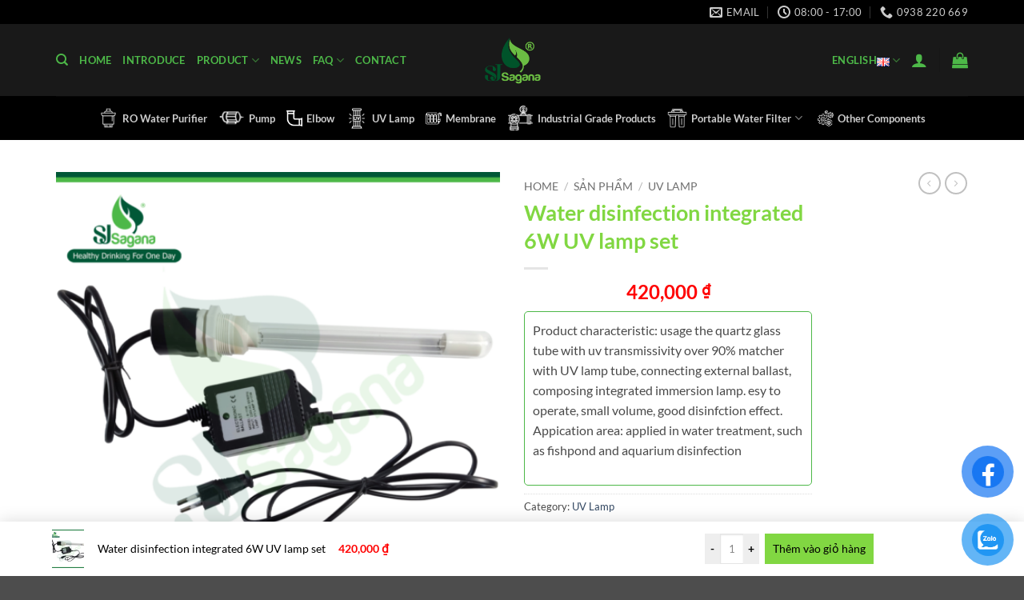

--- FILE ---
content_type: text/css
request_url: https://sjsagana.com/wp-content/themes/flatsome-child/style.css?ver=3.0
body_size: 737
content:
/*
Theme Name: Flatsome Child
Description: This is a child theme for Flatsome Theme
Author: UX Themes
Template: flatsome
Version: 3.0
*/

/*************** ADD CUSTOM CSS HERE.   ***************/
.header-wrapper.stuck, .header-shadow .header-wrapper, .transparent .header-main {border-bottom: #4db848 1px solid !important;}
h5.uppercase.header-title {color: #4db848; border: #4db848 1px solid; padding: 7px; background: #0000007d;}
h5.post-title.is-small.uppercase {color: #4db000;}
.header-main .nav > li > a {color: #4db848;}
.badge-inner {color: yellow;} /*màu chữ bubble sale*/
.dark .nav>li>a:hover, .dark .nav>li.active>a, .dark .nav>li>a.active .nav-dark .nav>li.current>a, .nav-dark .nav>li>a:hover, .nav-dark .nav>li.active>a, .nav-dropdown.dark>li>a:hover, .nav-dropdown.dark .nav-column>li>a:hover, .nav-dark a.plain:hover, .nav-dark .nav>li>a.active {color: #4db848; text-shadow: 1px 2px 0px #000000;}
.dark .nav>li>a,.nav-size-small>li>a{font-weight: 200 !important;}
div.ux-logo-link.block.image-zoom {border: #4db848 1px solid; padding: 5px;}
a#top-link.back-to-top.button.invert.plain.is-outline.hide-for-medium.icon.circle.fixed.bottom.z-1.active {border-radius: 10px !important;}
/*.flickity-slider>div:not(.col), .flickity-slider>a, .flickity-slider>p, .flickity-slider>a>img, .flickity-slider>img, .flickity-slider>figure {padding: 3px !important}*/
.header.transparent .header-wrapper, .header.transparent .header-bg-image, .header.transparent .header-bg-color, .header.transparent .header-bottom {background: #0000007d !important;}
.transparent .header-main{background: #000;}
.box-badge {border: red 1px solid;} /*màu buble sale*/
span.amount {color: red;}
.badge-inner {background: red; }
div.product-short-description {border: #4db848 1px solid; padding: 10px; border-radius: 5px; margin: 10px 0px;}
div.box-image {border: #4db848 1px solid;}
div.box-text.text-left {background: #f1f1f1;}
h1, h2, h3, h4, h5, h6, .heading-font, .banner h1, .banner h2 {color: #000;}
form.cart {display: none;}
.price-wrapper .price {text-align: center;}
input.wpcf7-form-control.wpcf7-submit.button {background-color: #4db848;}
#related_posts .col {
  float: left;
  margin-left: 0;
  list-style: none;
}
.relatedcontent h3 {
  font-size: 16px;
  margin-top: 7px;
}
.relatedthumb img {
  height: 100%;
  max-height: 165px;
}
#related_posts {
  border-top: 4px double #e8e8e8;
        padding-top: 10px;
}
#related_posts li:nth-child(1) {
  padding-left: 0 !important;
}
#related_posts li:nth-child(2) {
  padding-left: 0 !important;
  padding-right: 0 !important;
}
#related_posts li:nth-child(3) {
  padding-right: 0 !important;
}
.relatedthumb img {
  min-height: 165px;
}
footer.entry-meta {display: none;}
input#submit.submit {background: #4db848;}
p.logged-in-as {text-align: center;}
.bt {border-bottom: 1px solid #4db848 !important; border-top: 1px solid #4db848 !important}
.next-prev-nav .flex-col+.flex-col {border-left: 1px solid #4db848;}
h3.widget-title {color: #fff !important;}
div.relatedcontent {background: #f1f1f1; padding: 5px;}
div#row-1275647573.row.row-collapse.row-full-width.abc-pk {border-bottom: #4db848 1px solid; border-top: #4db848 1px solid; border-left: #4db848 2px solid; border-right: #4db848 2px solid;}
.nav-dark .social-icons, .dark .social-icons {display: flex !important;}

@media only screen and (max-width: 48em) {
/*************** ADD MOBILE ONLY CSS HERE  ***************/
	.flickity-viewport {margin-top: 50px !important}

}